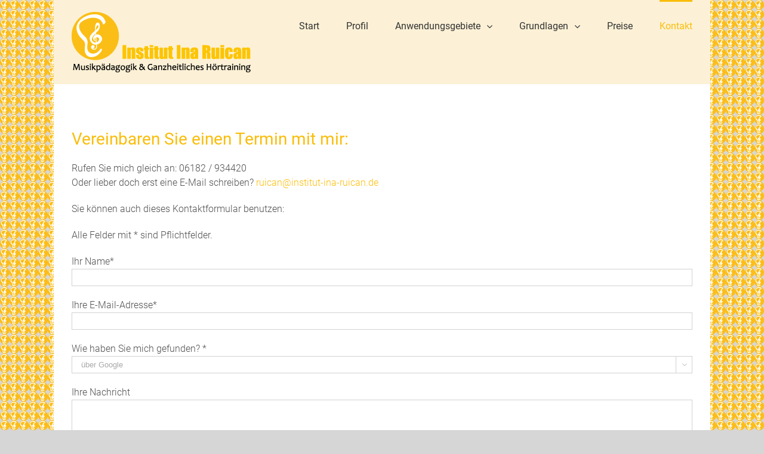

--- FILE ---
content_type: text/html; charset=UTF-8
request_url: https://www.institut-ina-ruican.de/kontakt/
body_size: 10120
content:
<!DOCTYPE html>
<html class="" lang="de" prefix="og: http://ogp.me/ns# fb: http://ogp.me/ns/fb# og: http://ogp.me/ns#">
<head>
	<meta http-equiv="X-UA-Compatible" content="IE=edge" />
	<meta http-equiv="Content-Type" content="text/html; charset=utf-8"/>
	<meta name="viewport" content="width=device-width, initial-scale=1" />
	<title>Kontakt - Musikpädagogik und ganzheitliches Hörtraining</title>

<!-- This site is optimized with the Yoast SEO plugin v7.5.1 - https://yoast.com/wordpress/plugins/seo/ -->
<link rel="canonical" href="https://www.institut-ina-ruican.de/kontakt/" />
<meta property="og:locale" content="de_DE" />
<meta property="og:type" content="article" />
<meta property="og:title" content="Kontakt - Musikpädagogik und ganzheitliches Hörtraining" />
<meta property="og:description" content="Vereinbaren Sie einen Termin mit mir: Rufen Sie mich gleich &hellip;" />
<meta property="og:url" content="https://www.institut-ina-ruican.de/kontakt/" />
<meta property="og:site_name" content="Musikpädagogik und ganzheitliches Hörtraining" />
<meta name="twitter:card" content="summary_large_image" />
<meta name="twitter:description" content="Vereinbaren Sie einen Termin mit mir: Rufen Sie mich gleich [&hellip;]" />
<meta name="twitter:title" content="Kontakt - Musikpädagogik und ganzheitliches Hörtraining" />
<!-- / Yoast SEO plugin. -->

<link rel='dns-prefetch' href='//www.institut-ina-ruican.de' />
<link rel='dns-prefetch' href='//fonts.googleapis.com' />
<link rel='dns-prefetch' href='//s.w.org' />
<link rel="alternate" type="application/rss+xml" title="Musikpädagogik und ganzheitliches Hörtraining &raquo; Feed" href="https://www.institut-ina-ruican.de/feed/" />
<link rel="alternate" type="application/rss+xml" title="Musikpädagogik und ganzheitliches Hörtraining &raquo; Kommentar-Feed" href="https://www.institut-ina-ruican.de/comments/feed/" />
					<link rel="shortcut icon" href="https://www.institut-ina-ruican.de/wp-content/uploads/2018/04/fav16.png" type="image/x-icon" />
		
					<!-- For iPhone -->
			<link rel="apple-touch-icon" href="https://www.institut-ina-ruican.de/wp-content/uploads/2018/04/fav57.png">
		
					<!-- For iPhone Retina display -->
			<link rel="apple-touch-icon" sizes="114x114" href="https://www.institut-ina-ruican.de/wp-content/uploads/2018/04/fav114.png">
		
					<!-- For iPad -->
			<link rel="apple-touch-icon" sizes="72x72" href="https://www.institut-ina-ruican.de/wp-content/uploads/2018/04/fav72.png">
		
					<!-- For iPad Retina display -->
			<link rel="apple-touch-icon" sizes="144x144" href="https://www.institut-ina-ruican.de/wp-content/uploads/2018/04/fav144.png">
				<link rel="alternate" type="application/rss+xml" title="Musikpädagogik und ganzheitliches Hörtraining &raquo; Kommentar-Feed zu Kontakt" href="https://www.institut-ina-ruican.de/kontakt/feed/" />

		<meta property="og:title" content="Kontakt"/>
		<meta property="og:type" content="article"/>
		<meta property="og:url" content="https://www.institut-ina-ruican.de/kontakt/"/>
		<meta property="og:site_name" content="Musikpädagogik und ganzheitliches Hörtraining"/>
		<meta property="og:description" content="Vereinbaren Sie einen Termin mit mir:
Rufen Sie mich gleich an: 06182 / 934420
Oder lieber doch erst eine E-Mail schreiben? ruican@institut-ina-ruican.de

Sie können auch dieses Kontaktformular benutzen:

 
Wegbeschreibung"/>

									<meta property="og:image" content="https://www.institut-ina-ruican.de/wp-content/uploads/2018/04/Logo300.png"/>
									<script type="text/javascript">
			window._wpemojiSettings = {"baseUrl":"https:\/\/s.w.org\/images\/core\/emoji\/11\/72x72\/","ext":".png","svgUrl":"https:\/\/s.w.org\/images\/core\/emoji\/11\/svg\/","svgExt":".svg","source":{"concatemoji":"https:\/\/www.institut-ina-ruican.de\/wp-includes\/js\/wp-emoji-release.min.js?ver=4.9.28"}};
			!function(e,a,t){var n,r,o,i=a.createElement("canvas"),p=i.getContext&&i.getContext("2d");function s(e,t){var a=String.fromCharCode;p.clearRect(0,0,i.width,i.height),p.fillText(a.apply(this,e),0,0);e=i.toDataURL();return p.clearRect(0,0,i.width,i.height),p.fillText(a.apply(this,t),0,0),e===i.toDataURL()}function c(e){var t=a.createElement("script");t.src=e,t.defer=t.type="text/javascript",a.getElementsByTagName("head")[0].appendChild(t)}for(o=Array("flag","emoji"),t.supports={everything:!0,everythingExceptFlag:!0},r=0;r<o.length;r++)t.supports[o[r]]=function(e){if(!p||!p.fillText)return!1;switch(p.textBaseline="top",p.font="600 32px Arial",e){case"flag":return s([55356,56826,55356,56819],[55356,56826,8203,55356,56819])?!1:!s([55356,57332,56128,56423,56128,56418,56128,56421,56128,56430,56128,56423,56128,56447],[55356,57332,8203,56128,56423,8203,56128,56418,8203,56128,56421,8203,56128,56430,8203,56128,56423,8203,56128,56447]);case"emoji":return!s([55358,56760,9792,65039],[55358,56760,8203,9792,65039])}return!1}(o[r]),t.supports.everything=t.supports.everything&&t.supports[o[r]],"flag"!==o[r]&&(t.supports.everythingExceptFlag=t.supports.everythingExceptFlag&&t.supports[o[r]]);t.supports.everythingExceptFlag=t.supports.everythingExceptFlag&&!t.supports.flag,t.DOMReady=!1,t.readyCallback=function(){t.DOMReady=!0},t.supports.everything||(n=function(){t.readyCallback()},a.addEventListener?(a.addEventListener("DOMContentLoaded",n,!1),e.addEventListener("load",n,!1)):(e.attachEvent("onload",n),a.attachEvent("onreadystatechange",function(){"complete"===a.readyState&&t.readyCallback()})),(n=t.source||{}).concatemoji?c(n.concatemoji):n.wpemoji&&n.twemoji&&(c(n.twemoji),c(n.wpemoji)))}(window,document,window._wpemojiSettings);
		</script>
		<style type="text/css">
img.wp-smiley,
img.emoji {
	display: inline !important;
	border: none !important;
	box-shadow: none !important;
	height: 1em !important;
	width: 1em !important;
	margin: 0 .07em !important;
	vertical-align: -0.1em !important;
	background: none !important;
	padding: 0 !important;
}
</style>
<link rel='stylesheet' id='layerslider-css'  href='https://www.institut-ina-ruican.de/wp-content/plugins/LayerSlider/static/layerslider/css/layerslider.css?ver=6.7.6' type='text/css' media='all' />
<link rel='stylesheet' id='ls-google-fonts-css'  href='https://fonts.googleapis.com/css?family=Lato:100,300,regular,700,900%7COpen+Sans:300%7CIndie+Flower:regular%7COswald:300,regular,700&#038;subset=latin%2Clatin-ext' type='text/css' media='all' />
<link rel='stylesheet' id='contact-form-7-css'  href='https://www.institut-ina-ruican.de/wp-content/plugins/contact-form-7/includes/css/styles.css?ver=5.0.2' type='text/css' media='all' />
<link rel='stylesheet' id='avada-stylesheet-css'  href='https://www.institut-ina-ruican.de/wp-content/themes/Avada/assets/css/style.min.css?ver=5.5.2' type='text/css' media='all' />
<link rel='stylesheet' id='child-style-css'  href='https://www.institut-ina-ruican.de/wp-content/themes/Avada-Child-Theme/style.css?ver=4.9.28' type='text/css' media='all' />
<!--[if lte IE 9]>
<link rel='stylesheet' id='avada-IE-fontawesome-css'  href='https://www.institut-ina-ruican.de/wp-content/themes/Avada/includes/lib/assets/fonts/fontawesome/font-awesome.min.css?ver=5.5.2' type='text/css' media='all' />
<![endif]-->
<!--[if IE]>
<link rel='stylesheet' id='avada-IE-css'  href='https://www.institut-ina-ruican.de/wp-content/themes/Avada/assets/css/ie.min.css?ver=5.5.2' type='text/css' media='all' />
<![endif]-->
<link rel='stylesheet' id='fusion-dynamic-css-css'  href='https://www.institut-ina-ruican.de/wp-content/uploads/fusion-styles/fusion-90.min.css?timestamp=1768956040&#038;ver=4.9.28' type='text/css' media='all' />
            <script>
                if (document.location.protocol != "https:") {
                    document.location = document.URL.replace(/^http:/i, "https:");
                }
            </script>
            <script type='text/javascript'>
/* <![CDATA[ */
var LS_Meta = {"v":"6.7.6"};
/* ]]> */
</script>
<script type='text/javascript' src='https://www.institut-ina-ruican.de/wp-content/plugins/LayerSlider/static/layerslider/js/greensock.js?ver=1.19.0'></script>
<script type='text/javascript' src='https://www.institut-ina-ruican.de/wp-includes/js/jquery/jquery.js?ver=1.12.4'></script>
<script type='text/javascript' src='https://www.institut-ina-ruican.de/wp-includes/js/jquery/jquery-migrate.min.js?ver=1.4.1'></script>
<script type='text/javascript' src='https://www.institut-ina-ruican.de/wp-content/plugins/LayerSlider/static/layerslider/js/layerslider.kreaturamedia.jquery.js?ver=6.7.6'></script>
<script type='text/javascript' src='https://www.institut-ina-ruican.de/wp-content/plugins/LayerSlider/static/layerslider/js/layerslider.transitions.js?ver=6.7.6'></script>
<meta name="generator" content="Powered by LayerSlider 6.7.6 - Multi-Purpose, Responsive, Parallax, Mobile-Friendly Slider Plugin for WordPress." />
<!-- LayerSlider updates and docs at: https://layerslider.kreaturamedia.com -->
<link rel='https://api.w.org/' href='https://www.institut-ina-ruican.de/wp-json/' />
<link rel="EditURI" type="application/rsd+xml" title="RSD" href="https://www.institut-ina-ruican.de/xmlrpc.php?rsd" />
<link rel="wlwmanifest" type="application/wlwmanifest+xml" href="https://www.institut-ina-ruican.de/wp-includes/wlwmanifest.xml" /> 
<meta name="generator" content="WordPress 4.9.28" />
<link rel='shortlink' href='https://www.institut-ina-ruican.de/?p=90' />
<link rel="alternate" type="application/json+oembed" href="https://www.institut-ina-ruican.de/wp-json/oembed/1.0/embed?url=https%3A%2F%2Fwww.institut-ina-ruican.de%2Fkontakt%2F" />
<link rel="alternate" type="text/xml+oembed" href="https://www.institut-ina-ruican.de/wp-json/oembed/1.0/embed?url=https%3A%2F%2Fwww.institut-ina-ruican.de%2Fkontakt%2F&#038;format=xml" />
		
		
	<script type="text/javascript">
		var doc = document.documentElement;
		doc.setAttribute('data-useragent', navigator.userAgent);
	</script>

	</head>

<body data-rsssl=1 class="page-template-default page page-id-90 fusion-image-hovers fusion-body ltr fusion-sticky-header no-mobile-slidingbar no-mobile-totop mobile-logo-pos-left layout-boxed-mode layout-boxed-mode-full fusion-top-header menu-text-align-center mobile-menu-design-modern fusion-show-pagination-text fusion-header-layout-v1 avada-responsive avada-footer-fx-none fusion-search-form-classic fusion-avatar-square">
	<a class="skip-link screen-reader-text" href="#content">Skip to content</a>
				<div id="wrapper" class="">
		<div id="home" style="position:relative;top:-1px;"></div>
		
			<header class="fusion-header-wrapper">
				<div class="fusion-header-v1 fusion-logo-left fusion-sticky-menu- fusion-sticky-logo-1 fusion-mobile-logo-1  fusion-mobile-menu-design-modern">
					<div class="fusion-header-sticky-height"></div>
<div class="fusion-header">
	<div class="fusion-row">
					<div class="fusion-logo" data-margin-top="20px" data-margin-bottom="20px" data-margin-left="0px" data-margin-right="0px">
			<a class="fusion-logo-link"  href="https://www.institut-ina-ruican.de/" >

						<!-- standard logo -->
			<img src="https://www.institut-ina-ruican.de/wp-content/uploads/2018/04/Logo300.png" srcset="https://www.institut-ina-ruican.de/wp-content/uploads/2018/04/Logo300.png 1x, https://www.institut-ina-ruican.de/wp-content/uploads/2018/04/Logo600.png 2x" width="300" height="101" style="max-height:101px;height:auto;" alt="Musikpädagogik und ganzheitliches Hörtraining Logo" retina_logo_url="https://www.institut-ina-ruican.de/wp-content/uploads/2018/04/Logo600.png" class="fusion-standard-logo" />

							<!-- mobile logo -->
				<img src="https://www.institut-ina-ruican.de/wp-content/uploads/2018/04/Logo150.png" srcset="https://www.institut-ina-ruican.de/wp-content/uploads/2018/04/Logo150.png 1x, https://www.institut-ina-ruican.de/wp-content/uploads/2018/04/Logo300.png 2x" width="150" height="51" style="max-height:51px;height:auto;" alt="Musikpädagogik und ganzheitliches Hörtraining Logo" retina_logo_url="https://www.institut-ina-ruican.de/wp-content/uploads/2018/04/Logo300.png" class="fusion-mobile-logo" />
			
							<!-- sticky header logo -->
				<img src="https://www.institut-ina-ruican.de/wp-content/uploads/2018/04/Logo200.png" srcset="https://www.institut-ina-ruican.de/wp-content/uploads/2018/04/Logo200.png 1x, https://www.institut-ina-ruican.de/wp-content/uploads/2018/04/Logo400.png 2x" width="200" height="68" style="max-height:68px;height:auto;" alt="Musikpädagogik und ganzheitliches Hörtraining Logo" retina_logo_url="https://www.institut-ina-ruican.de/wp-content/uploads/2018/04/Logo400.png" class="fusion-sticky-logo" />
					</a>
		</div>		<nav class="fusion-main-menu" aria-label="Main Menu"><ul role="menubar" id="menu-horiznav" class="fusion-menu"><li role="menuitem"  id="menu-item-68"  class="menu-item menu-item-type-post_type menu-item-object-page menu-item-home menu-item-68"  ><a  href="https://www.institut-ina-ruican.de/" class="fusion-bar-highlight"><span class="menu-text">Start</span></a></li><li role="menuitem"  id="menu-item-67"  class="menu-item menu-item-type-post_type menu-item-object-page menu-item-67"  ><a  href="https://www.institut-ina-ruican.de/profil/" class="fusion-bar-highlight"><span class="menu-text">Profil</span></a></li><li role="menuitem"  id="menu-item-82"  class="menu-item menu-item-type-post_type menu-item-object-page menu-item-has-children menu-item-82 fusion-dropdown-menu"  ><a  href="https://www.institut-ina-ruican.de/anwendungsgebiete/" class="fusion-bar-highlight"><span class="menu-text">Anwendungsgebiete</span> <span class="fusion-caret"><i class="fusion-dropdown-indicator"></i></span></a><ul role="menu" class="sub-menu"><li role="menuitem"  id="menu-item-83"  class="menu-item menu-item-type-post_type menu-item-object-page menu-item-83 fusion-dropdown-submenu"  ><a  href="https://www.institut-ina-ruican.de/hoertraining-fuer-kinder/" class="fusion-bar-highlight"><span>Hörtraining für Kinder</span></a></li><li role="menuitem"  id="menu-item-80"  class="menu-item menu-item-type-post_type menu-item-object-page menu-item-80 fusion-dropdown-submenu"  ><a  href="https://www.institut-ina-ruican.de/hoertraining-fuer-erwachsene/" class="fusion-bar-highlight"><span>Hörtraining für Erwachsene</span></a></li><li role="menuitem"  id="menu-item-81"  class="menu-item menu-item-type-post_type menu-item-object-page menu-item-81 fusion-dropdown-submenu"  ><a  href="https://www.institut-ina-ruican.de/hoertraining-zum-erlernen-von-fremdsprachen/" class="fusion-bar-highlight"><span>Fremdsprachen lernen</span></a></li></ul></li><li role="menuitem"  id="menu-item-79"  class="menu-item menu-item-type-post_type menu-item-object-page menu-item-has-children menu-item-79 fusion-dropdown-menu"  ><a  href="https://www.institut-ina-ruican.de/grundlagen-2/" class="fusion-bar-highlight"><span class="menu-text">Grundlagen</span> <span class="fusion-caret"><i class="fusion-dropdown-indicator"></i></span></a><ul role="menu" class="sub-menu"><li role="menuitem"  id="menu-item-84"  class="menu-item menu-item-type-post_type menu-item-object-page menu-item-84 fusion-dropdown-submenu"  ><a  href="https://www.institut-ina-ruican.de/grundlagen/" class="fusion-bar-highlight"><span>Über Alfred Tomatis</span></a></li></ul></li><li role="menuitem"  id="menu-item-66"  class="menu-item menu-item-type-post_type menu-item-object-page menu-item-66"  ><a  href="https://www.institut-ina-ruican.de/preise/" class="fusion-bar-highlight"><span class="menu-text">Preise</span></a></li><li role="menuitem"  id="menu-item-92"  class="menu-item menu-item-type-post_type menu-item-object-page current-menu-item page_item page-item-90 current_page_item menu-item-92"  ><a  href="https://www.institut-ina-ruican.de/kontakt/" class="fusion-bar-highlight"><span class="menu-text">Kontakt</span></a></li></ul></nav>		<div class="fusion-mobile-menu-icons">
							<a href="#" class="fusion-icon fusion-icon-bars" aria-label="Toggle mobile menu"></a>
		
		
		
			</div>

<nav class="fusion-mobile-nav-holder fusion-mobile-menu-text-align-left"></nav>

			</div>
</div>
				</div>
				<div class="fusion-clearfix"></div>
			</header>
					
		
		<div id="sliders-container">
					</div>
				
		
							
		
						<main id="main" role="main" class="clearfix " style="">
			<div class="fusion-row" style="">
<section id="content" style="width: 100%;">
					<div id="post-90" class="post-90 page type-page status-publish hentry">
			
			<span class="entry-title rich-snippet-hidden">
			Kontakt		</span>
	
			<span class="vcard rich-snippet-hidden">
			<span class="fn">
				<a href="https://www.institut-ina-ruican.de/author/ruicanina/" title="Beiträge von ruicanina" rel="author">ruicanina</a>			</span>
		</span>
	
			<span class="updated rich-snippet-hidden">
			2014-03-12T15:10:48+00:00		</span>
	
																			
			<div class="post-content">
				<h1>Vereinbaren Sie einen Termin mit mir:</h1>
<p>Rufen Sie mich gleich an: 06182 / 934420<br />
Oder lieber doch erst eine E-Mail schreiben? <a href="mailto:ruican@institut-ina-ruican.de">ruican@institut-ina-ruican.de</a></p>
<p>Sie können auch dieses Kontaktformular benutzen:</p>
<div role="form" class="wpcf7" id="wpcf7-f4-p90-o1" lang="de-DE" dir="ltr">
<div class="screen-reader-response"></div>
<form action="/kontakt/#wpcf7-f4-p90-o1" method="post" class="wpcf7-form" novalidate="novalidate">
<div style="display: none;">
<input type="hidden" name="_wpcf7" value="4" />
<input type="hidden" name="_wpcf7_version" value="5.0.2" />
<input type="hidden" name="_wpcf7_locale" value="de_DE" />
<input type="hidden" name="_wpcf7_unit_tag" value="wpcf7-f4-p90-o1" />
<input type="hidden" name="_wpcf7_container_post" value="90" />
</div>
<p>Alle Felder mit * sind Pflichtfelder.</p>
<p>Ihr Name*<br />
    <span class="wpcf7-form-control-wrap your-name"><input type="text" name="your-name" value="" size="40" class="wpcf7-form-control wpcf7-text wpcf7-validates-as-required" aria-required="true" aria-invalid="false" /></span> </p>
<p>Ihre E-Mail-Adresse*<br />
    <span class="wpcf7-form-control-wrap your-email"><input type="email" name="your-email" value="" size="40" class="wpcf7-form-control wpcf7-text wpcf7-email wpcf7-validates-as-required wpcf7-validates-as-email" aria-required="true" aria-invalid="false" /></span> </p>
<p>Wie haben Sie mich gefunden? *<br />
<span class="wpcf7-form-control-wrap WiehabenSiemichgefunden"><select name="WiehabenSiemichgefunden" class="wpcf7-form-control wpcf7-select wpcf7-validates-as-required" aria-required="true" aria-invalid="false"><option value="über Google">über Google</option><option value="über Empfehlung">über Empfehlung</option><option value="über ausgelegte Flyer">über ausgelegte Flyer</option><option value="über eine Messe">über eine Messe</option><option value="anders">anders</option></select></span></p>
<p>Ihre Nachricht<br />
    <span class="wpcf7-form-control-wrap your-message"><textarea name="your-message" cols="40" rows="10" class="wpcf7-form-control wpcf7-textarea" aria-invalid="false"></textarea></span> </p>
<h6><span class="wpcf7-form-control-wrap Datenschutz"><span class="wpcf7-form-control wpcf7-acceptance"><span class="wpcf7-list-item"><input type="checkbox" name="Datenschutz" value="1" aria-invalid="false" /></span></span></span> Die <a href"https://www.institut-ina-ruican.de/datenschutzerklaerung/">Datenschutzerklärung</a> habe ich gelesen. Ich willige ein, dass meine Angaben und Daten ausschließlich zur Beantwortung meiner Anfrage und zur Durchführung des Auftrages elektronisch erhoben und bis zur finalen Abwicklung gespeichert werden. Die gesetzlichen Aufbewahrungsfristen bleiben unberührt.</p>
<p>Sie können Ihre Einwilligung jederzeit für die Zukunft durch eine E-Mail an ruican@institut-ina-ruican.de widerrufen.</p>
<p><input type="submit" value="Senden" class="wpcf7-form-control wpcf7-submit" /></p>
<div class="fusion-alert alert custom alert-custom fusion-alert-center fusion-alert-capitalize alert-dismissable wpcf7-response-output wpcf7-display-none" style="background-color:;color:;border-color:;border-width:1px;"><button style="color:;border-color:;" type="button" class="close toggle-alert" data-dismiss="alert" aria-hidden="true">&times;</button><div class="fusion-alert-content-wrapper"><span class="fusion-alert-content"></span></div></div></form></div>
<h3>Wegbeschreibung</h3>
<p><iframe style="border: 0;" src="https://www.google.com/maps/embed?pb=!1m14!1m8!1m3!1d2562.4094862941974!2d9.00192!3d50.04116!3m2!1i1024!2i768!4f13.1!3m3!1m2!1s0x47bd3e4d3962b39d%3A0x2b8fcbd23e006c8e!2sKettelerstra%C3%9Fe+18A!5e0!3m2!1sde!2sde!4v1394624351270" height="450" width="800" frameborder="0"></iframe></p>
							</div>
																													</div>
		</section>
					
				</div>  <!-- fusion-row -->
			</main>  <!-- #main -->
			
			
			
										
				<div class="fusion-footer">
						
	<footer role="contentinfo" class="fusion-footer-widget-area fusion-widget-area">
		<div class="fusion-row">
			<div class="fusion-columns fusion-columns-3 fusion-widget-area">
				
																									<div class="fusion-column col-lg-4 col-md-4 col-sm-4">
							<section id="text-2" class="fusion-footer-widget-column widget widget_text">			<div class="textwidget"><p><strong>Institut Ina Ruican</strong><br />
Dipl. Musiklehrerin<br />
Kettelerstraße 18 A<br />
63500 Seligenstadt<br />
F 06182 / 934420<br />
M 01520 / 945 66 85<br />
ruican[at]institut-ina-ruican[punkt]de</p>
</div>
		<div style="clear:both;"></div></section>																					</div>
																										<div class="fusion-column col-lg-4 col-md-4 col-sm-4">
													</div>
																										<div class="fusion-column fusion-column-last col-lg-4 col-md-4 col-sm-4">
							<section id="nav_menu-2" class="fusion-footer-widget-column widget widget_nav_menu"><div class="menu-footermenu-container"><ul id="menu-footermenu" class="menu"><li id="menu-item-155" class="menu-item menu-item-type-post_type menu-item-object-page menu-item-155"><a href="https://www.institut-ina-ruican.de/datenschutzerklaerung/">Datenschutzerklärung</a></li>
<li id="menu-item-72" class="menu-item menu-item-type-post_type menu-item-object-page menu-item-72"><a href="https://www.institut-ina-ruican.de/impressum/">Impressum</a></li>
<li id="menu-item-71" class="menu-item menu-item-type-post_type menu-item-object-page menu-item-71"><a href="https://www.institut-ina-ruican.de/links/">Links</a></li>
<li id="menu-item-93" class="menu-item menu-item-type-post_type menu-item-object-page menu-item-93"><a href="https://www.institut-ina-ruican.de/literatur/">Literatur</a></li>
</ul></div><div style="clear:both;"></div></section>																					</div>
																																				
				<div class="fusion-clearfix"></div>
			</div> <!-- fusion-columns -->
		</div> <!-- fusion-row -->
	</footer> <!-- fusion-footer-widget-area -->

	
	<footer id="footer" class="fusion-footer-copyright-area">
		<div class="fusion-row">
			<div class="fusion-copyright-content">

				<div class="fusion-copyright-notice">
		<div>
		Copyright 2012 - 2018 Avada | All Rights Reserved | Powered by <a href="http://wordpress.org">WordPress</a> | <a href="http://theme-fusion.com">Theme Fusion</a>	</div>
</div>
<div class="fusion-social-links-footer">
	</div>

			</div> <!-- fusion-fusion-copyright-content -->
		</div> <!-- fusion-row -->
	</footer> <!-- #footer -->
				</div> <!-- fusion-footer -->
			
								</div> <!-- wrapper -->

								<a class="fusion-one-page-text-link fusion-page-load-link"></a>

						<script type="text/javascript">
				jQuery( document ).ready( function() {
					var ajaxurl = 'https://www.institut-ina-ruican.de/wp-admin/admin-ajax.php';
					if ( 0 < jQuery( '.fusion-login-nonce' ).length ) {
						jQuery.get( ajaxurl, { 'action': 'fusion_login_nonce' }, function( response ) {
							jQuery( '.fusion-login-nonce' ).html( response );
						});
					}
				});
				</script>
				<script type='text/javascript'>
/* <![CDATA[ */
var wpcf7 = {"apiSettings":{"root":"https:\/\/www.institut-ina-ruican.de\/wp-json\/contact-form-7\/v1","namespace":"contact-form-7\/v1"},"recaptcha":{"messages":{"empty":"Bitte best\u00e4tige, dass du keine Maschine bist."}}};
/* ]]> */
</script>
<script type='text/javascript' src='https://www.institut-ina-ruican.de/wp-content/plugins/contact-form-7/includes/js/scripts.js?ver=5.0.2'></script>
<!--[if IE 9]>
<script type='text/javascript' src='https://www.institut-ina-ruican.de/wp-content/themes/Avada/includes/lib/assets/min/js/general/fusion-ie9.js?ver=1'></script>
<![endif]-->
<script type='text/javascript' src='https://www.institut-ina-ruican.de/wp-includes/js/comment-reply.min.js?ver=4.9.28'></script>
<script type='text/javascript' src='https://www.institut-ina-ruican.de/wp-content/themes/Avada/includes/lib/assets/min/js/library/isotope.js?ver=3.0.4'></script>
<script type='text/javascript' src='https://www.institut-ina-ruican.de/wp-content/themes/Avada/includes/lib/assets/min/js/library/jquery.infinitescroll.js?ver=2.1'></script>
<script type='text/javascript' src='https://www.institut-ina-ruican.de/wp-content/plugins/fusion-core/js/min/avada-faqs.js?ver=1'></script>
<script type='text/javascript' src='https://www.institut-ina-ruican.de/wp-content/themes/Avada/includes/lib/assets/min/js/library/jquery.fitvids.js?ver=1.1'></script>
<script type='text/javascript'>
/* <![CDATA[ */
var fusionVideoGeneralVars = {"status_vimeo":"1","status_yt":"1"};
/* ]]> */
</script>
<script type='text/javascript' src='https://www.institut-ina-ruican.de/wp-content/themes/Avada/includes/lib/assets/min/js/library/fusion-video-general.js?ver=1'></script>
<script type='text/javascript'>
/* <![CDATA[ */
var fusionLightboxVideoVars = {"lightbox_video_width":"1280","lightbox_video_height":"720"};
/* ]]> */
</script>
<script type='text/javascript' src='https://www.institut-ina-ruican.de/wp-content/themes/Avada/includes/lib/assets/min/js/library/jquery.ilightbox.js?ver=2.2.3'></script>
<script type='text/javascript' src='https://www.institut-ina-ruican.de/wp-content/themes/Avada/includes/lib/assets/min/js/library/jquery.mousewheel.js?ver=3.0.6'></script>
<script type='text/javascript'>
/* <![CDATA[ */
var fusionLightboxVars = {"status_lightbox":"1","lightbox_gallery":"1","lightbox_skin":"metro-white","lightbox_title":"1","lightbox_arrows":"1","lightbox_slideshow_speed":"5000","lightbox_autoplay":"","lightbox_opacity":"0.9","lightbox_desc":"1","lightbox_social":"1","lightbox_deeplinking":"1","lightbox_path":"vertical","lightbox_post_images":"1","lightbox_animation_speed":"Normal"};
/* ]]> */
</script>
<script type='text/javascript' src='https://www.institut-ina-ruican.de/wp-content/themes/Avada/includes/lib/assets/min/js/general/fusion-lightbox.js?ver=1'></script>
<script type='text/javascript' src='https://www.institut-ina-ruican.de/wp-content/themes/Avada/includes/lib/assets/min/js/library/imagesLoaded.js?ver=3.1.8'></script>
<script type='text/javascript' src='https://www.institut-ina-ruican.de/wp-content/themes/Avada/includes/lib/assets/min/js/library/packery.js?ver=2.0.0'></script>
<script type='text/javascript'>
/* <![CDATA[ */
var avadaPortfolioVars = {"lightbox_behavior":"all","infinite_finished_msg":"<em>All items displayed.<\/em>","infinite_blog_text":"<em>Loading the next set of posts...<\/em>","content_break_point":"800"};
/* ]]> */
</script>
<script type='text/javascript' src='https://www.institut-ina-ruican.de/wp-content/plugins/fusion-core/js/min/avada-portfolio.js?ver=1'></script>
<script type='text/javascript' src='https://www.institut-ina-ruican.de/wp-content/plugins/fusion-builder/assets/js/min/library/Chart.js?ver=2.7.1'></script>
<script type='text/javascript' src='https://www.institut-ina-ruican.de/wp-content/plugins/fusion-builder/assets/js/min/general/fusion-chart.js?ver=1'></script>
<script type='text/javascript'>
/* <![CDATA[ */
var fusionBgImageVars = {"content_break_point":"800"};
/* ]]> */
</script>
<script type='text/javascript' src='https://www.institut-ina-ruican.de/wp-content/plugins/fusion-builder/assets/js/min/general/fusion-column-bg-image.js?ver=1'></script>
<script type='text/javascript' src='https://www.institut-ina-ruican.de/wp-content/themes/Avada/includes/lib/assets/min/js/library/cssua.js?ver=2.1.28'></script>
<script type='text/javascript' src='https://www.institut-ina-ruican.de/wp-content/themes/Avada/includes/lib/assets/min/js/library/jquery.waypoints.js?ver=2.0.3'></script>
<script type='text/javascript' src='https://www.institut-ina-ruican.de/wp-content/themes/Avada/includes/lib/assets/min/js/library/modernizr.js?ver=3.3.1'></script>
<script type='text/javascript' src='https://www.institut-ina-ruican.de/wp-content/themes/Avada/includes/lib/assets/min/js/general/fusion-waypoints.js?ver=1'></script>
<script type='text/javascript'>
/* <![CDATA[ */
var fusionAnimationsVars = {"disable_mobile_animate_css":"0"};
/* ]]> */
</script>
<script type='text/javascript' src='https://www.institut-ina-ruican.de/wp-content/plugins/fusion-builder/assets/js/min/general/fusion-animations.js?ver=1'></script>
<script type='text/javascript'>
/* <![CDATA[ */
var fusionEqualHeightVars = {"content_break_point":"800"};
/* ]]> */
</script>
<script type='text/javascript' src='https://www.institut-ina-ruican.de/wp-content/themes/Avada/includes/lib/assets/min/js/general/fusion-equal-heights.js?ver=1'></script>
<script type='text/javascript' src='https://www.institut-ina-ruican.de/wp-content/plugins/fusion-builder/assets/js/min/general/fusion-column.js?ver=1'></script>
<script type='text/javascript' src='https://www.institut-ina-ruican.de/wp-content/themes/Avada/includes/lib/assets/min/js/library/jquery.fade.js?ver=1'></script>
<script type='text/javascript' src='https://www.institut-ina-ruican.de/wp-content/themes/Avada/includes/lib/assets/min/js/library/jquery.requestAnimationFrame.js?ver=1'></script>
<script type='text/javascript' src='https://www.institut-ina-ruican.de/wp-content/themes/Avada/includes/lib/assets/min/js/library/fusion-parallax.js?ver=1'></script>
<script type='text/javascript'>
/* <![CDATA[ */
var fusionVideoBgVars = {"status_vimeo":"1","status_yt":"1"};
/* ]]> */
</script>
<script type='text/javascript' src='https://www.institut-ina-ruican.de/wp-content/themes/Avada/includes/lib/assets/min/js/library/fusion-video-bg.js?ver=1'></script>
<script type='text/javascript'>
/* <![CDATA[ */
var fusionContainerVars = {"content_break_point":"800","container_hundred_percent_height_mobile":"0","is_sticky_header_transparent":"0"};
/* ]]> */
</script>
<script type='text/javascript' src='https://www.institut-ina-ruican.de/wp-content/plugins/fusion-builder/assets/js/min/general/fusion-container.js?ver=1'></script>
<script type='text/javascript' src='https://www.institut-ina-ruican.de/wp-content/plugins/fusion-builder/assets/js/min/general/fusion-content-boxes.js?ver=1'></script>
<script type='text/javascript' src='https://www.institut-ina-ruican.de/wp-content/plugins/fusion-builder/assets/js/min/library/jquery.countdown.js?ver=1.0'></script>
<script type='text/javascript' src='https://www.institut-ina-ruican.de/wp-content/plugins/fusion-builder/assets/js/min/general/fusion-countdown.js?ver=1'></script>
<script type='text/javascript' src='https://www.institut-ina-ruican.de/wp-content/plugins/fusion-builder/assets/js/min/library/jquery.countTo.js?ver=1'></script>
<script type='text/javascript' src='https://www.institut-ina-ruican.de/wp-content/themes/Avada/includes/lib/assets/min/js/library/jquery.appear.js?ver=1'></script>
<script type='text/javascript'>
/* <![CDATA[ */
var fusionCountersBox = {"counter_box_speed":"1000"};
/* ]]> */
</script>
<script type='text/javascript' src='https://www.institut-ina-ruican.de/wp-content/plugins/fusion-builder/assets/js/min/general/fusion-counters-box.js?ver=1'></script>
<script type='text/javascript' src='https://www.institut-ina-ruican.de/wp-content/themes/Avada/includes/lib/assets/min/js/library/jquery.easyPieChart.js?ver=2.1.7'></script>
<script type='text/javascript' src='https://www.institut-ina-ruican.de/wp-content/plugins/fusion-builder/assets/js/min/general/fusion-counters-circle.js?ver=1'></script>
<script type='text/javascript' src='https://www.institut-ina-ruican.de/wp-content/plugins/fusion-builder/assets/js/min/general/fusion-events.js?ver=1'></script>
<script type='text/javascript' src='https://www.institut-ina-ruican.de/wp-content/plugins/fusion-builder/assets/js/min/general/fusion-flip-boxes.js?ver=1'></script>
<script type='text/javascript' src='https://www.institut-ina-ruican.de/wp-content/plugins/fusion-builder/assets/js/min/general/fusion-gallery.js?ver=1'></script>
<script type='text/javascript'>
/* <![CDATA[ */
var fusionMapsVars = {"admin_ajax":"https:\/\/www.institut-ina-ruican.de\/wp-admin\/admin-ajax.php"};
/* ]]> */
</script>
<script type='text/javascript' src='https://www.institut-ina-ruican.de/wp-content/themes/Avada/includes/lib/assets/min/js/library/jquery.fusion_maps.js?ver=2.2.2'></script>
<script type='text/javascript' src='https://www.institut-ina-ruican.de/wp-content/themes/Avada/includes/lib/assets/min/js/general/fusion-google-map.js?ver=1'></script>
<script type='text/javascript' src='https://www.institut-ina-ruican.de/wp-content/plugins/fusion-builder/assets/js/min/library/jquery.event.move.js?ver=2.0'></script>
<script type='text/javascript' src='https://www.institut-ina-ruican.de/wp-content/plugins/fusion-builder/assets/js/min/general/fusion-image-before-after.js?ver=1.0'></script>
<script type='text/javascript' src='https://www.institut-ina-ruican.de/wp-content/themes/Avada/includes/lib/assets/min/js/library/bootstrap.modal.js?ver=3.1.1'></script>
<script type='text/javascript' src='https://www.institut-ina-ruican.de/wp-content/plugins/fusion-builder/assets/js/min/general/fusion-modal.js?ver=1'></script>
<script type='text/javascript' src='https://www.institut-ina-ruican.de/wp-content/plugins/fusion-builder/assets/js/min/general/fusion-progress.js?ver=1'></script>
<script type='text/javascript'>
/* <![CDATA[ */
var fusionRecentPostsVars = {"infinite_loading_text":"<em>Loading the next set of posts...<\/em>","infinite_finished_msg":"<em>All items displayed.<\/em>","slideshow_autoplay":"1","slideshow_speed":"7000","pagination_video_slide":"","status_yt":"1"};
/* ]]> */
</script>
<script type='text/javascript' src='https://www.institut-ina-ruican.de/wp-content/plugins/fusion-builder/assets/js/min/general/fusion-recent-posts.js?ver=1'></script>
<script type='text/javascript' src='https://www.institut-ina-ruican.de/wp-content/plugins/fusion-builder/assets/js/min/general/fusion-syntax-highlighter.js?ver=1'></script>
<script type='text/javascript' src='https://www.institut-ina-ruican.de/wp-content/themes/Avada/includes/lib/assets/min/js/library/bootstrap.transition.js?ver=3.3.6'></script>
<script type='text/javascript' src='https://www.institut-ina-ruican.de/wp-content/themes/Avada/includes/lib/assets/min/js/library/bootstrap.tab.js?ver=3.1.1'></script>
<script type='text/javascript'>
/* <![CDATA[ */
var fusionTabVars = {"content_break_point":"800"};
/* ]]> */
</script>
<script type='text/javascript' src='https://www.institut-ina-ruican.de/wp-content/plugins/fusion-builder/assets/js/min/general/fusion-tabs.js?ver=1'></script>
<script type='text/javascript' src='https://www.institut-ina-ruican.de/wp-content/themes/Avada/includes/lib/assets/min/js/library/jquery.cycle.js?ver=3.0.3'></script>
<script type='text/javascript'>
/* <![CDATA[ */
var fusionTestimonialVars = {"testimonials_speed":"4000"};
/* ]]> */
</script>
<script type='text/javascript' src='https://www.institut-ina-ruican.de/wp-content/plugins/fusion-builder/assets/js/min/general/fusion-testimonials.js?ver=1'></script>
<script type='text/javascript' src='https://www.institut-ina-ruican.de/wp-content/plugins/fusion-builder/assets/js/min/general/fusion-title.js?ver=1'></script>
<script type='text/javascript' src='https://www.institut-ina-ruican.de/wp-content/themes/Avada/includes/lib/assets/min/js/library/bootstrap.collapse.js?ver=3.1.1'></script>
<script type='text/javascript' src='https://www.institut-ina-ruican.de/wp-content/plugins/fusion-builder/assets/js/min/general/fusion-toggles.js?ver=1'></script>
<script type='text/javascript' src='https://www.institut-ina-ruican.de/wp-content/themes/Avada/includes/lib/assets/min/js/library/vimeoPlayer.js?ver=2.2.1'></script>
<script type='text/javascript'>
/* <![CDATA[ */
var fusionVideoVars = {"status_vimeo":"1"};
/* ]]> */
</script>
<script type='text/javascript' src='https://www.institut-ina-ruican.de/wp-content/plugins/fusion-builder/assets/js/min/general/fusion-video.js?ver=1'></script>
<script type='text/javascript' src='https://www.institut-ina-ruican.de/wp-content/themes/Avada/includes/lib/assets/min/js/library/jquery.hoverintent.js?ver=1'></script>
<script type='text/javascript' src='https://www.institut-ina-ruican.de/wp-content/themes/Avada/assets/min/js/general/avada-vertical-menu-widget.js?ver=1'></script>
<script type='text/javascript' src='https://www.institut-ina-ruican.de/wp-content/themes/Avada/includes/lib/assets/min/js/library/bootstrap.tooltip.js?ver=3.3.5'></script>
<script type='text/javascript' src='https://www.institut-ina-ruican.de/wp-content/themes/Avada/includes/lib/assets/min/js/library/bootstrap.popover.js?ver=3.3.5'></script>
<script type='text/javascript' src='https://www.institut-ina-ruican.de/wp-content/themes/Avada/includes/lib/assets/min/js/library/jquery.carouFredSel.js?ver=6.2.1'></script>
<script type='text/javascript' src='https://www.institut-ina-ruican.de/wp-content/themes/Avada/includes/lib/assets/min/js/library/jquery.easing.js?ver=1.3'></script>
<script type='text/javascript' src='https://www.institut-ina-ruican.de/wp-content/themes/Avada/includes/lib/assets/min/js/library/jquery.flexslider.js?ver=2.2.2'></script>
<script type='text/javascript' src='https://www.institut-ina-ruican.de/wp-content/themes/Avada/includes/lib/assets/min/js/library/jquery.hoverflow.js?ver=1'></script>
<script type='text/javascript' src='https://www.institut-ina-ruican.de/wp-content/themes/Avada/includes/lib/assets/min/js/library/jquery.placeholder.js?ver=2.0.7'></script>
<script type='text/javascript' src='https://www.institut-ina-ruican.de/wp-content/themes/Avada/includes/lib/assets/min/js/library/jquery.touchSwipe.js?ver=1.6.6'></script>
<script type='text/javascript' src='https://www.institut-ina-ruican.de/wp-content/themes/Avada/includes/lib/assets/min/js/general/fusion-alert.js?ver=1'></script>
<script type='text/javascript'>
/* <![CDATA[ */
var fusionCarouselVars = {"related_posts_speed":"2500","carousel_speed":"2500"};
/* ]]> */
</script>
<script type='text/javascript' src='https://www.institut-ina-ruican.de/wp-content/themes/Avada/includes/lib/assets/min/js/general/fusion-carousel.js?ver=1'></script>
<script type='text/javascript'>
/* <![CDATA[ */
var fusionFlexSliderVars = {"status_vimeo":"1","page_smoothHeight":"false","slideshow_autoplay":"1","slideshow_speed":"7000","pagination_video_slide":"","status_yt":"1","flex_smoothHeight":"false"};
/* ]]> */
</script>
<script type='text/javascript' src='https://www.institut-ina-ruican.de/wp-content/themes/Avada/includes/lib/assets/min/js/general/fusion-flexslider.js?ver=1'></script>
<script type='text/javascript' src='https://www.institut-ina-ruican.de/wp-content/themes/Avada/includes/lib/assets/min/js/general/fusion-popover.js?ver=1'></script>
<script type='text/javascript' src='https://www.institut-ina-ruican.de/wp-content/themes/Avada/includes/lib/assets/min/js/general/fusion-tooltip.js?ver=1'></script>
<script type='text/javascript' src='https://www.institut-ina-ruican.de/wp-content/themes/Avada/includes/lib/assets/min/js/general/fusion-sharing-box.js?ver=1'></script>
<script type='text/javascript'>
/* <![CDATA[ */
var fusionBlogVars = {"infinite_blog_text":"<em>Loading the next set of posts...<\/em>","infinite_finished_msg":"<em>All items displayed.<\/em>","slideshow_autoplay":"1","slideshow_speed":"7000","pagination_video_slide":"","status_yt":"1","lightbox_behavior":"all","blog_pagination_type":"Pagination","flex_smoothHeight":"false"};
/* ]]> */
</script>
<script type='text/javascript' src='https://www.institut-ina-ruican.de/wp-content/themes/Avada/includes/lib/assets/min/js/general/fusion-blog.js?ver=1'></script>
<script type='text/javascript' src='https://www.institut-ina-ruican.de/wp-content/themes/Avada/includes/lib/assets/min/js/general/fusion-button.js?ver=1'></script>
<script type='text/javascript' src='https://www.institut-ina-ruican.de/wp-content/themes/Avada/includes/lib/assets/min/js/general/fusion-general-global.js?ver=1'></script>
<script type='text/javascript'>
/* <![CDATA[ */
var fusionIe1011Vars = {"form_bg_color":"#ffffff"};
/* ]]> */
</script>
<script type='text/javascript' src='https://www.institut-ina-ruican.de/wp-content/themes/Avada/includes/lib/assets/min/js/general/fusion-ie1011.js?ver=1'></script>
<script type='text/javascript'>
/* <![CDATA[ */
var avadaHeaderVars = {"header_position":"top","header_layout":"v1","header_sticky":"1","header_sticky_type2_layout":"menu_only","side_header_break_point":"800","header_sticky_mobile":"1","header_sticky_tablet":"1","mobile_menu_design":"modern","sticky_header_shrinkage":"1","nav_height":"84","nav_highlight_border":"3","nav_highlight_style":"bar","logo_margin_top":"20px","logo_margin_bottom":"20px","layout_mode":"boxed","header_padding_top":"0px","header_padding_bottom":"0px","offset_scroll":"full"};
/* ]]> */
</script>
<script type='text/javascript' src='https://www.institut-ina-ruican.de/wp-content/themes/Avada/assets/min/js/general/avada-header.js?ver=5.5.2'></script>
<script type='text/javascript'>
/* <![CDATA[ */
var avadaMenuVars = {"header_position":"Top","logo_alignment":"Left","header_sticky":"1","side_header_break_point":"800","mobile_menu_design":"modern","dropdown_goto":"Go to...","mobile_nav_cart":"Shopping Cart","submenu_slideout":"1"};
/* ]]> */
</script>
<script type='text/javascript' src='https://www.institut-ina-ruican.de/wp-content/themes/Avada/assets/min/js/general/avada-menu.js?ver=5.5.2'></script>
<script type='text/javascript'>
/* <![CDATA[ */
var fusionScrollToAnchorVars = {"content_break_point":"800","container_hundred_percent_height_mobile":"0"};
/* ]]> */
</script>
<script type='text/javascript' src='https://www.institut-ina-ruican.de/wp-content/themes/Avada/includes/lib/assets/min/js/general/fusion-scroll-to-anchor.js?ver=1'></script>
<script type='text/javascript'>
/* <![CDATA[ */
var fusionTypographyVars = {"site_width":"1100px","typography_responsive":"","typography_sensitivity":"0.6","typography_factor":"1.5","elements":"h1, h2, h3, h4, h5, h6"};
/* ]]> */
</script>
<script type='text/javascript' src='https://www.institut-ina-ruican.de/wp-content/themes/Avada/includes/lib/assets/min/js/general/fusion-responsive-typography.js?ver=1'></script>
<script type='text/javascript' src='https://www.institut-ina-ruican.de/wp-content/themes/Avada/assets/min/js/library/bootstrap.scrollspy.js?ver=3.3.2'></script>
<script type='text/javascript'>
/* <![CDATA[ */
var avadaCommentVars = {"title_style_type":"double","title_margin_top":"0px","title_margin_bottom":"31px"};
/* ]]> */
</script>
<script type='text/javascript' src='https://www.institut-ina-ruican.de/wp-content/themes/Avada/assets/min/js/general/avada-comments.js?ver=5.5.2'></script>
<script type='text/javascript' src='https://www.institut-ina-ruican.de/wp-content/themes/Avada/assets/min/js/general/avada-general-footer.js?ver=5.5.2'></script>
<script type='text/javascript' src='https://www.institut-ina-ruican.de/wp-content/themes/Avada/assets/min/js/general/avada-quantity.js?ver=5.5.2'></script>
<script type='text/javascript' src='https://www.institut-ina-ruican.de/wp-content/themes/Avada/assets/min/js/general/avada-scrollspy.js?ver=5.5.2'></script>
<script type='text/javascript' src='https://www.institut-ina-ruican.de/wp-content/themes/Avada/assets/min/js/general/avada-select.js?ver=5.5.2'></script>
<script type='text/javascript'>
/* <![CDATA[ */
var avadaSidebarsVars = {"header_position":"top","header_layout":"v1","header_sticky":"1","header_sticky_type2_layout":"menu_only","side_header_break_point":"800","header_sticky_tablet":"1","sticky_header_shrinkage":"1","nav_height":"84","content_break_point":"800"};
/* ]]> */
</script>
<script type='text/javascript' src='https://www.institut-ina-ruican.de/wp-content/themes/Avada/assets/min/js/general/avada-sidebars.js?ver=5.5.2'></script>
<script type='text/javascript' src='https://www.institut-ina-ruican.de/wp-content/themes/Avada/assets/min/js/library/jquery.sticky-kit.js?ver=5.5.2'></script>
<script type='text/javascript' src='https://www.institut-ina-ruican.de/wp-content/themes/Avada/assets/min/js/general/avada-tabs-widget.js?ver=5.5.2'></script>
<script type='text/javascript'>
/* <![CDATA[ */
var toTopscreenReaderText = {"label":"Go to Top"};
/* ]]> */
</script>
<script type='text/javascript' src='https://www.institut-ina-ruican.de/wp-content/themes/Avada/assets/min/js/library/jquery.toTop.js?ver=1.2'></script>
<script type='text/javascript'>
/* <![CDATA[ */
var avadaToTopVars = {"status_totop_mobile":"0"};
/* ]]> */
</script>
<script type='text/javascript' src='https://www.institut-ina-ruican.de/wp-content/themes/Avada/assets/min/js/general/avada-to-top.js?ver=5.5.2'></script>
<script type='text/javascript' src='https://www.institut-ina-ruican.de/wp-content/themes/Avada/assets/min/js/general/avada-drop-down.js?ver=5.5.2'></script>
<script type='text/javascript' src='https://www.institut-ina-ruican.de/wp-content/themes/Avada/assets/min/js/general/avada-contact-form-7.js?ver=5.5.2'></script>
<script type='text/javascript' src='https://www.institut-ina-ruican.de/wp-content/themes/Avada/assets/min/js/library/jquery.elasticslider.js?ver=5.5.2'></script>
<script type='text/javascript'>
/* <![CDATA[ */
var avadaElasticSliderVars = {"tfes_autoplay":"1","tfes_animation":"sides","tfes_interval":"3000","tfes_speed":"800","tfes_width":"150"};
/* ]]> */
</script>
<script type='text/javascript' src='https://www.institut-ina-ruican.de/wp-content/themes/Avada/assets/min/js/general/avada-elastic-slider.js?ver=5.5.2'></script>
<script type='text/javascript'>
/* <![CDATA[ */
var avadaFusionSliderVars = {"side_header_break_point":"800","slider_position":"below","header_transparency":"0","header_position":"Top","content_break_point":"800","status_vimeo":"1"};
/* ]]> */
</script>
<script type='text/javascript' src='https://www.institut-ina-ruican.de/wp-content/plugins/fusion-core/js/min/avada-fusion-slider.js?ver=1'></script>
<script type='text/javascript' src='https://www.institut-ina-ruican.de/wp-includes/js/wp-embed.min.js?ver=4.9.28'></script>
	</body>
</html>
